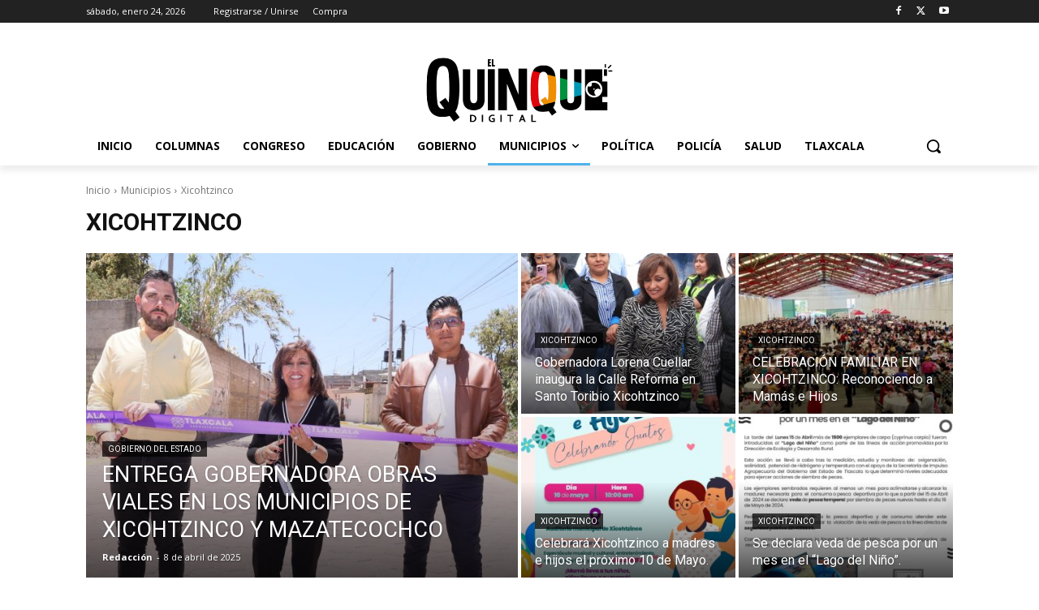

--- FILE ---
content_type: text/html; charset=utf-8
request_url: https://www.google.com/recaptcha/api2/aframe
body_size: 267
content:
<!DOCTYPE HTML><html><head><meta http-equiv="content-type" content="text/html; charset=UTF-8"></head><body><script nonce="jsU2lCfstKWHnEJkS4CSLg">/** Anti-fraud and anti-abuse applications only. See google.com/recaptcha */ try{var clients={'sodar':'https://pagead2.googlesyndication.com/pagead/sodar?'};window.addEventListener("message",function(a){try{if(a.source===window.parent){var b=JSON.parse(a.data);var c=clients[b['id']];if(c){var d=document.createElement('img');d.src=c+b['params']+'&rc='+(localStorage.getItem("rc::a")?sessionStorage.getItem("rc::b"):"");window.document.body.appendChild(d);sessionStorage.setItem("rc::e",parseInt(sessionStorage.getItem("rc::e")||0)+1);localStorage.setItem("rc::h",'1769399889744');}}}catch(b){}});window.parent.postMessage("_grecaptcha_ready", "*");}catch(b){}</script></body></html>